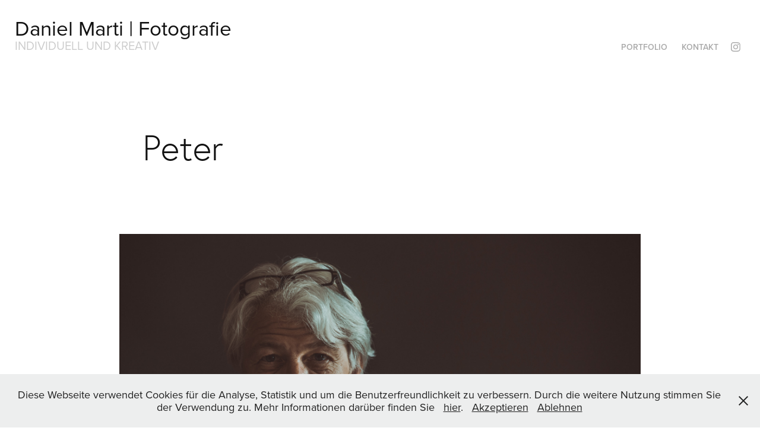

--- FILE ---
content_type: text/html; charset=utf-8
request_url: https://danielmarti.de/peter
body_size: 7929
content:
<!DOCTYPE HTML>
<html lang="en-US">
<head>
  <meta charset="UTF-8" />
  <meta name="viewport" content="width=device-width, initial-scale=1" />
      <meta name="keywords"  content="Freund,Portrait,Studio,Charakter,klassisch,Schwarz Weiß" />
      <meta name="description"  content="Portrait von Fotograf. Freundeshooting im Studio. Schwarzweißfotografie" />
      <meta name="twitter:card"  content="summary_large_image" />
      <meta name="twitter:site"  content="@AdobePortfolio" />
      <meta  property="og:title" content="Daniel Marti Fotografie - Peter" />
      <meta  property="og:description" content="Portrait von Fotograf. Freundeshooting im Studio. Schwarzweißfotografie" />
      <meta  property="og:image" content="https://cdn.myportfolio.com/475a520d-0582-4ce6-8fcd-a72df5e65cd9/3d291373-c4f3-4fd3-87a3-b02a8d7e04cd_rwc_0x0x1637x1280x1637.jpg?h=f4a6a8df1a80e0b0f700df3a602e61fe" />
      <meta name="description" content="Fotograf Karlsruhe">
      <meta name="author" content="Daniel Marti">
      <meta name="keywords" content="Fotografie, Fotograf, Karlsruhe, Rastatt, Durmersheim, Fotostudio">
      <meta name="keywords" content="Werbefotografie, Fotodesign, Portraitfotografie, Produktfotografie, Reisefotograf, Sportfotograf, Eventfotograf, Portraitfotograf">
      <meta name="description" content="Daniel Marti Fotografie">
      <meta name="keywords" content="Familienfotos, Kinder, Paare, Kinderfotografie, Peoplefotografie">
      <link rel="icon" href="[data-uri]"  />
      <link rel="stylesheet" href="/dist/css/main.css" type="text/css" />
      <link rel="stylesheet" href="https://cdn.myportfolio.com/475a520d-0582-4ce6-8fcd-a72df5e65cd9/491f92c8a1af32e80cfc223bce93e11d1737562224.css?h=92d5585e4839a0c593b1dbcaa25f1ebf" type="text/css" />
    <link rel="canonical" href="https://danielmarti.de/peter" />
      <title>Daniel Marti Fotografie - Peter</title>
    <script type="text/javascript" src="//use.typekit.net/ik/[base64].js?cb=35f77bfb8b50944859ea3d3804e7194e7a3173fb" async onload="
    try {
      window.Typekit.load();
    } catch (e) {
      console.warn('Typekit not loaded.');
    }
    "></script>
</head>
  <body class="transition-enabled">  <div class='page-background-video page-background-video-with-panel'>
  </div>
  <div class="js-responsive-nav">
    <div class="responsive-nav has-social">
      <div class="close-responsive-click-area js-close-responsive-nav">
        <div class="close-responsive-button"></div>
      </div>
          <div class="nav-container">
            <nav data-hover-hint="nav">
                <div class="gallery-title"><a href="/portfolio" >Portfolio</a></div>
      <div class="page-title">
        <a href="/contact" >Kontakt</a>
      </div>
                <div class="social pf-nav-social" data-hover-hint="navSocialIcons">
                  <ul>
                          <li>
                            <a href="http://www.instagram.com" target="_blank">
                              <svg version="1.1" id="Layer_1" xmlns="http://www.w3.org/2000/svg" xmlns:xlink="http://www.w3.org/1999/xlink" viewBox="0 0 30 24" style="enable-background:new 0 0 30 24;" xml:space="preserve" class="icon">
                              <g>
                                <path d="M15,5.4c2.1,0,2.4,0,3.2,0c0.8,0,1.2,0.2,1.5,0.3c0.4,0.1,0.6,0.3,0.9,0.6c0.3,0.3,0.5,0.5,0.6,0.9
                                  c0.1,0.3,0.2,0.7,0.3,1.5c0,0.8,0,1.1,0,3.2s0,2.4,0,3.2c0,0.8-0.2,1.2-0.3,1.5c-0.1,0.4-0.3,0.6-0.6,0.9c-0.3,0.3-0.5,0.5-0.9,0.6
                                  c-0.3,0.1-0.7,0.2-1.5,0.3c-0.8,0-1.1,0-3.2,0s-2.4,0-3.2,0c-0.8,0-1.2-0.2-1.5-0.3c-0.4-0.1-0.6-0.3-0.9-0.6
                                  c-0.3-0.3-0.5-0.5-0.6-0.9c-0.1-0.3-0.2-0.7-0.3-1.5c0-0.8,0-1.1,0-3.2s0-2.4,0-3.2c0-0.8,0.2-1.2,0.3-1.5c0.1-0.4,0.3-0.6,0.6-0.9
                                  c0.3-0.3,0.5-0.5,0.9-0.6c0.3-0.1,0.7-0.2,1.5-0.3C12.6,5.4,12.9,5.4,15,5.4 M15,4c-2.2,0-2.4,0-3.3,0c-0.9,0-1.4,0.2-1.9,0.4
                                  c-0.5,0.2-1,0.5-1.4,0.9C7.9,5.8,7.6,6.2,7.4,6.8C7.2,7.3,7.1,7.9,7,8.7C7,9.6,7,9.8,7,12s0,2.4,0,3.3c0,0.9,0.2,1.4,0.4,1.9
                                  c0.2,0.5,0.5,1,0.9,1.4c0.4,0.4,0.9,0.7,1.4,0.9c0.5,0.2,1.1,0.3,1.9,0.4c0.9,0,1.1,0,3.3,0s2.4,0,3.3,0c0.9,0,1.4-0.2,1.9-0.4
                                  c0.5-0.2,1-0.5,1.4-0.9c0.4-0.4,0.7-0.9,0.9-1.4c0.2-0.5,0.3-1.1,0.4-1.9c0-0.9,0-1.1,0-3.3s0-2.4,0-3.3c0-0.9-0.2-1.4-0.4-1.9
                                  c-0.2-0.5-0.5-1-0.9-1.4c-0.4-0.4-0.9-0.7-1.4-0.9c-0.5-0.2-1.1-0.3-1.9-0.4C17.4,4,17.2,4,15,4L15,4L15,4z"/>
                                <path d="M15,7.9c-2.3,0-4.1,1.8-4.1,4.1s1.8,4.1,4.1,4.1s4.1-1.8,4.1-4.1S17.3,7.9,15,7.9L15,7.9z M15,14.7c-1.5,0-2.7-1.2-2.7-2.7
                                  c0-1.5,1.2-2.7,2.7-2.7s2.7,1.2,2.7,2.7C17.7,13.5,16.5,14.7,15,14.7L15,14.7z"/>
                                <path d="M20.2,7.7c0,0.5-0.4,1-1,1s-1-0.4-1-1s0.4-1,1-1S20.2,7.2,20.2,7.7L20.2,7.7z"/>
                              </g>
                              </svg>
                            </a>
                          </li>
                  </ul>
                </div>
            </nav>
          </div>
    </div>
  </div>
  <div class="site-wrap cfix">
    <div class="site-container">
      <div class="site-content e2e-site-content">
        <header class="site-header">
          <div class="logo-container">
              <div class="logo-wrap" data-hover-hint="logo">
                    <div class="logo e2e-site-logo-text logo-text  ">
    <a href="/portfolio" class="preserve-whitespace">Daniel Marti | Fotografie</a>

</div>
<div class="logo-secondary logo-secondary-text ">
    <a href="/portfolio" class="preserve-whitespace">individuell und kreativ</a>

</div>

              </div>
  <div class="hamburger-click-area js-hamburger">
    <div class="hamburger">
      <i></i>
      <i></i>
      <i></i>
    </div>
  </div>
          </div>
              <div class="nav-container">
                <nav data-hover-hint="nav">
                <div class="gallery-title"><a href="/portfolio" >Portfolio</a></div>
      <div class="page-title">
        <a href="/contact" >Kontakt</a>
      </div>
                    <div class="social pf-nav-social" data-hover-hint="navSocialIcons">
                      <ul>
                              <li>
                                <a href="http://www.instagram.com" target="_blank">
                                  <svg version="1.1" id="Layer_1" xmlns="http://www.w3.org/2000/svg" xmlns:xlink="http://www.w3.org/1999/xlink" viewBox="0 0 30 24" style="enable-background:new 0 0 30 24;" xml:space="preserve" class="icon">
                                  <g>
                                    <path d="M15,5.4c2.1,0,2.4,0,3.2,0c0.8,0,1.2,0.2,1.5,0.3c0.4,0.1,0.6,0.3,0.9,0.6c0.3,0.3,0.5,0.5,0.6,0.9
                                      c0.1,0.3,0.2,0.7,0.3,1.5c0,0.8,0,1.1,0,3.2s0,2.4,0,3.2c0,0.8-0.2,1.2-0.3,1.5c-0.1,0.4-0.3,0.6-0.6,0.9c-0.3,0.3-0.5,0.5-0.9,0.6
                                      c-0.3,0.1-0.7,0.2-1.5,0.3c-0.8,0-1.1,0-3.2,0s-2.4,0-3.2,0c-0.8,0-1.2-0.2-1.5-0.3c-0.4-0.1-0.6-0.3-0.9-0.6
                                      c-0.3-0.3-0.5-0.5-0.6-0.9c-0.1-0.3-0.2-0.7-0.3-1.5c0-0.8,0-1.1,0-3.2s0-2.4,0-3.2c0-0.8,0.2-1.2,0.3-1.5c0.1-0.4,0.3-0.6,0.6-0.9
                                      c0.3-0.3,0.5-0.5,0.9-0.6c0.3-0.1,0.7-0.2,1.5-0.3C12.6,5.4,12.9,5.4,15,5.4 M15,4c-2.2,0-2.4,0-3.3,0c-0.9,0-1.4,0.2-1.9,0.4
                                      c-0.5,0.2-1,0.5-1.4,0.9C7.9,5.8,7.6,6.2,7.4,6.8C7.2,7.3,7.1,7.9,7,8.7C7,9.6,7,9.8,7,12s0,2.4,0,3.3c0,0.9,0.2,1.4,0.4,1.9
                                      c0.2,0.5,0.5,1,0.9,1.4c0.4,0.4,0.9,0.7,1.4,0.9c0.5,0.2,1.1,0.3,1.9,0.4c0.9,0,1.1,0,3.3,0s2.4,0,3.3,0c0.9,0,1.4-0.2,1.9-0.4
                                      c0.5-0.2,1-0.5,1.4-0.9c0.4-0.4,0.7-0.9,0.9-1.4c0.2-0.5,0.3-1.1,0.4-1.9c0-0.9,0-1.1,0-3.3s0-2.4,0-3.3c0-0.9-0.2-1.4-0.4-1.9
                                      c-0.2-0.5-0.5-1-0.9-1.4c-0.4-0.4-0.9-0.7-1.4-0.9c-0.5-0.2-1.1-0.3-1.9-0.4C17.4,4,17.2,4,15,4L15,4L15,4z"/>
                                    <path d="M15,7.9c-2.3,0-4.1,1.8-4.1,4.1s1.8,4.1,4.1,4.1s4.1-1.8,4.1-4.1S17.3,7.9,15,7.9L15,7.9z M15,14.7c-1.5,0-2.7-1.2-2.7-2.7
                                      c0-1.5,1.2-2.7,2.7-2.7s2.7,1.2,2.7,2.7C17.7,13.5,16.5,14.7,15,14.7L15,14.7z"/>
                                    <path d="M20.2,7.7c0,0.5-0.4,1-1,1s-1-0.4-1-1s0.4-1,1-1S20.2,7.2,20.2,7.7L20.2,7.7z"/>
                                  </g>
                                  </svg>
                                </a>
                              </li>
                      </ul>
                    </div>
                </nav>
              </div>
        </header>
        <main>
  <div class="page-container js-site-wrap" data-context="page.page.container" data-hover-hint="pageContainer">
    <section class="page standard-modules">
        <header class="page-header content" data-context="pages" data-identity="id:p5f32681851b6db344a004ec1b4f87743e049f9eebfa8a3bc167f0" data-hover-hint="pageHeader" data-hover-hint-id="p5f32681851b6db344a004ec1b4f87743e049f9eebfa8a3bc167f0">
            <h1 class="title preserve-whitespace e2e-site-logo-text">Peter</h1>
        </header>
      <div class="page-content js-page-content" data-context="pages" data-identity="id:p5f32681851b6db344a004ec1b4f87743e049f9eebfa8a3bc167f0">
        <div id="project-canvas" class="js-project-modules modules content">
          <div id="project-modules">
              
              <div class="project-module module image project-module-image js-js-project-module"  style="padding-top: 30px;
padding-bottom: 30px;
  width: 70%;
  float: center;
  clear: both;
">

  

  
     <div class="js-lightbox" data-src="https://cdn.myportfolio.com/475a520d-0582-4ce6-8fcd-a72df5e65cd9/f8aa7b92-126b-41a9-9597-ecefe2dc6e31.jpg?h=712969f0c91889aa8fcd5fecdbdd1227">
           <img
             class="js-lazy e2e-site-project-module-image"
             src="[data-uri]"
             data-src="https://cdn.myportfolio.com/475a520d-0582-4ce6-8fcd-a72df5e65cd9/f8aa7b92-126b-41a9-9597-ecefe2dc6e31_rw_1920.jpg?h=23ab2f064c856ece8fb7d0fc803ce030"
             data-srcset="https://cdn.myportfolio.com/475a520d-0582-4ce6-8fcd-a72df5e65cd9/f8aa7b92-126b-41a9-9597-ecefe2dc6e31_rw_600.jpg?h=2021532f62756c5f2c1e6764b28f97ce 600w,https://cdn.myportfolio.com/475a520d-0582-4ce6-8fcd-a72df5e65cd9/f8aa7b92-126b-41a9-9597-ecefe2dc6e31_rw_1200.jpg?h=e992a088783417ccfb8e244efb099650 1200w,https://cdn.myportfolio.com/475a520d-0582-4ce6-8fcd-a72df5e65cd9/f8aa7b92-126b-41a9-9597-ecefe2dc6e31_rw_1920.jpg?h=23ab2f064c856ece8fb7d0fc803ce030 1920w,"
             data-sizes="(max-width: 1920px) 100vw, 1920px"
             width="1920"
             height="0"
             style="padding-bottom: 66.5%; background: rgba(0, 0, 0, 0.03)"
             
           >
     </div>
  

</div>

              
              
              
              
              
              
              
              
              
              <div class="project-module module image project-module-image js-js-project-module"  style="padding-top: 30px;
padding-bottom: 30px;
  width: 70%;
  float: center;
  clear: both;
">

  

  
     <div class="js-lightbox" data-src="https://cdn.myportfolio.com/475a520d-0582-4ce6-8fcd-a72df5e65cd9/e83953e8-91bb-4f90-9ea0-f5c7bc9a0719.jpg?h=f308accbdc54bc349f35eef4f88e36b3">
           <img
             class="js-lazy e2e-site-project-module-image"
             src="[data-uri]"
             data-src="https://cdn.myportfolio.com/475a520d-0582-4ce6-8fcd-a72df5e65cd9/e83953e8-91bb-4f90-9ea0-f5c7bc9a0719_rw_1920.jpg?h=3e7dd123657f30e6de1a63457fab5595"
             data-srcset="https://cdn.myportfolio.com/475a520d-0582-4ce6-8fcd-a72df5e65cd9/e83953e8-91bb-4f90-9ea0-f5c7bc9a0719_rw_600.jpg?h=9046dcc7dca13bc2cbe62f2608b9c806 600w,https://cdn.myportfolio.com/475a520d-0582-4ce6-8fcd-a72df5e65cd9/e83953e8-91bb-4f90-9ea0-f5c7bc9a0719_rw_1200.jpg?h=4e6adc27bb4ae09c159e5bb8514d743d 1200w,https://cdn.myportfolio.com/475a520d-0582-4ce6-8fcd-a72df5e65cd9/e83953e8-91bb-4f90-9ea0-f5c7bc9a0719_rw_1920.jpg?h=3e7dd123657f30e6de1a63457fab5595 1920w,"
             data-sizes="(max-width: 1920px) 100vw, 1920px"
             width="1920"
             height="0"
             style="padding-bottom: 150%; background: rgba(0, 0, 0, 0.03)"
             
           >
     </div>
  

</div>

              
              
              
              
              
              
              
              
          </div>
        </div>
      </div>
    </section>
          <section class="other-projects" data-context="page.page.other_pages" data-hover-hint="otherPages">
            <div class="title-wrapper">
              <div class="title-container">
                  <h3 class="other-projects-title preserve-whitespace">Das könnte dir auch gefallen</h3>
              </div>
            </div>
            <div class="project-covers">
                  <a class="project-cover js-project-cover-touch hold-space" href="/thorsten" data-context="pages" data-identity="id:p5f326277bb1670fc000fec918b73494b09459c578ae14d0628df3">
                    <div class="cover-content-container">
                      <div class="cover-image-wrap">
                        <div class="cover-image">
                            <div class="cover cover-normal">

            <img
              class="cover__img js-lazy"
              src="https://cdn.myportfolio.com/475a520d-0582-4ce6-8fcd-a72df5e65cd9/4c5285d7-5686-4137-9515-86af9238734c_rwc_329x0x4825x3773x32.jpg?h=bc8d98e40001c1e1352f0f10fc801308"
              data-src="https://cdn.myportfolio.com/475a520d-0582-4ce6-8fcd-a72df5e65cd9/4c5285d7-5686-4137-9515-86af9238734c_rwc_329x0x4825x3773x4825.jpg?h=9b234467938dedff8dc5fbf0865320bf"
              data-srcset="https://cdn.myportfolio.com/475a520d-0582-4ce6-8fcd-a72df5e65cd9/4c5285d7-5686-4137-9515-86af9238734c_rwc_329x0x4825x3773x640.jpg?h=7c1ea4da8417899a75b4a0154c382ddb 640w, https://cdn.myportfolio.com/475a520d-0582-4ce6-8fcd-a72df5e65cd9/4c5285d7-5686-4137-9515-86af9238734c_rwc_329x0x4825x3773x1280.jpg?h=a047a7614a6b807a218598de640c2f05 1280w, https://cdn.myportfolio.com/475a520d-0582-4ce6-8fcd-a72df5e65cd9/4c5285d7-5686-4137-9515-86af9238734c_rwc_329x0x4825x3773x1366.jpg?h=c0331eb71accae5e2f75322596c45896 1366w, https://cdn.myportfolio.com/475a520d-0582-4ce6-8fcd-a72df5e65cd9/4c5285d7-5686-4137-9515-86af9238734c_rwc_329x0x4825x3773x1920.jpg?h=90bbb94a296d266598fa505ee87d9e56 1920w, https://cdn.myportfolio.com/475a520d-0582-4ce6-8fcd-a72df5e65cd9/4c5285d7-5686-4137-9515-86af9238734c_rwc_329x0x4825x3773x2560.jpg?h=6018a2a71a64d8c8090e4c07e8151f24 2560w, https://cdn.myportfolio.com/475a520d-0582-4ce6-8fcd-a72df5e65cd9/4c5285d7-5686-4137-9515-86af9238734c_rwc_329x0x4825x3773x5120.jpg?h=69bcd77f26d38ee54c02f665bf46a996 5120w"
              data-sizes="(max-width: 540px) 100vw, (max-width: 768px) 50vw, calc(1600px / 4)"
            >
                                      </div>
                        </div>
                      </div>
                      <div class="details-wrap">
                        <div class="details">
                          <div class="details-inner">
                              <div class="title preserve-whitespace">Thorsten</div>
                          </div>
                        </div>
                      </div>
                    </div>
                  </a>
                  <a class="project-cover js-project-cover-touch hold-space" href="/felix" data-context="pages" data-identity="id:p5f32860ac40695719f37fe6b486b56672191bcfce495601787978">
                    <div class="cover-content-container">
                      <div class="cover-image-wrap">
                        <div class="cover-image">
                            <div class="cover cover-normal">

            <img
              class="cover__img js-lazy"
              src="https://cdn.myportfolio.com/475a520d-0582-4ce6-8fcd-a72df5e65cd9/9de665d0-074d-4c46-a6fc-87ca37785848_rwc_0x610x1920x1501x32.jpg?h=9bdc13cf1f0060978fd4fabba4f1479b"
              data-src="https://cdn.myportfolio.com/475a520d-0582-4ce6-8fcd-a72df5e65cd9/9de665d0-074d-4c46-a6fc-87ca37785848_rwc_0x610x1920x1501x1920.jpg?h=52e05c6b408a9095f67a0041c4a6aa54"
              data-srcset="https://cdn.myportfolio.com/475a520d-0582-4ce6-8fcd-a72df5e65cd9/9de665d0-074d-4c46-a6fc-87ca37785848_rwc_0x610x1920x1501x640.jpg?h=4fc4fdf92b95a9d00cdf8ed7f3bf70e1 640w, https://cdn.myportfolio.com/475a520d-0582-4ce6-8fcd-a72df5e65cd9/9de665d0-074d-4c46-a6fc-87ca37785848_rwc_0x610x1920x1501x1280.jpg?h=602f5a55121384e8fb3e0f68da233f98 1280w, https://cdn.myportfolio.com/475a520d-0582-4ce6-8fcd-a72df5e65cd9/9de665d0-074d-4c46-a6fc-87ca37785848_rwc_0x610x1920x1501x1366.jpg?h=43d4e2e5c2f4fa2f0430d64b0f35bba8 1366w, https://cdn.myportfolio.com/475a520d-0582-4ce6-8fcd-a72df5e65cd9/9de665d0-074d-4c46-a6fc-87ca37785848_rwc_0x610x1920x1501x1920.jpg?h=52e05c6b408a9095f67a0041c4a6aa54 1920w, https://cdn.myportfolio.com/475a520d-0582-4ce6-8fcd-a72df5e65cd9/9de665d0-074d-4c46-a6fc-87ca37785848_rwc_0x610x1920x1501x1920.jpg?h=52e05c6b408a9095f67a0041c4a6aa54 2560w, https://cdn.myportfolio.com/475a520d-0582-4ce6-8fcd-a72df5e65cd9/9de665d0-074d-4c46-a6fc-87ca37785848_rwc_0x610x1920x1501x1920.jpg?h=52e05c6b408a9095f67a0041c4a6aa54 5120w"
              data-sizes="(max-width: 540px) 100vw, (max-width: 768px) 50vw, calc(1600px / 4)"
            >
                                      </div>
                        </div>
                      </div>
                      <div class="details-wrap">
                        <div class="details">
                          <div class="details-inner">
                              <div class="title preserve-whitespace">Felix</div>
                          </div>
                        </div>
                      </div>
                    </div>
                  </a>
                  <a class="project-cover js-project-cover-touch hold-space" href="/la-habana" data-context="pages" data-identity="id:p60b894382d023406c202a3b9d3bef18f66669afbbdf01d870e44e">
                    <div class="cover-content-container">
                      <div class="cover-image-wrap">
                        <div class="cover-image">
                            <div class="cover cover-normal">

            <img
              class="cover__img js-lazy"
              src="https://cdn.myportfolio.com/475a520d-0582-4ce6-8fcd-a72df5e65cd9/fa0f0c63-5635-4f75-ac51-249e506f2ac4_rwc_119x0x1638x1281x32.jpg?h=23567d95cb3c8c7976ec4414ed6a4d19"
              data-src="https://cdn.myportfolio.com/475a520d-0582-4ce6-8fcd-a72df5e65cd9/fa0f0c63-5635-4f75-ac51-249e506f2ac4_rwc_119x0x1638x1281x1638.jpg?h=de37276e62de7d9dc4ab9a2cf989fdb4"
              data-srcset="https://cdn.myportfolio.com/475a520d-0582-4ce6-8fcd-a72df5e65cd9/fa0f0c63-5635-4f75-ac51-249e506f2ac4_rwc_119x0x1638x1281x640.jpg?h=32f2af1e680b9dd39c9128816897acf9 640w, https://cdn.myportfolio.com/475a520d-0582-4ce6-8fcd-a72df5e65cd9/fa0f0c63-5635-4f75-ac51-249e506f2ac4_rwc_119x0x1638x1281x1280.jpg?h=d76e52de3aa89b90c2a7d84a17845eef 1280w, https://cdn.myportfolio.com/475a520d-0582-4ce6-8fcd-a72df5e65cd9/fa0f0c63-5635-4f75-ac51-249e506f2ac4_rwc_119x0x1638x1281x1366.jpg?h=e75627bbc4397fda4737f7c8f55b1978 1366w, https://cdn.myportfolio.com/475a520d-0582-4ce6-8fcd-a72df5e65cd9/fa0f0c63-5635-4f75-ac51-249e506f2ac4_rwc_119x0x1638x1281x1920.jpg?h=cf83b9e9e16ca70611e5dd0c5151f295 1920w, https://cdn.myportfolio.com/475a520d-0582-4ce6-8fcd-a72df5e65cd9/fa0f0c63-5635-4f75-ac51-249e506f2ac4_rwc_119x0x1638x1281x1638.jpg?h=de37276e62de7d9dc4ab9a2cf989fdb4 2560w, https://cdn.myportfolio.com/475a520d-0582-4ce6-8fcd-a72df5e65cd9/fa0f0c63-5635-4f75-ac51-249e506f2ac4_rwc_119x0x1638x1281x1638.jpg?h=de37276e62de7d9dc4ab9a2cf989fdb4 5120w"
              data-sizes="(max-width: 540px) 100vw, (max-width: 768px) 50vw, calc(1600px / 4)"
            >
                                      </div>
                        </div>
                      </div>
                      <div class="details-wrap">
                        <div class="details">
                          <div class="details-inner">
                              <div class="title preserve-whitespace">La Habana</div>
                          </div>
                        </div>
                      </div>
                    </div>
                  </a>
                  <a class="project-cover js-project-cover-touch hold-space" href="/lea" data-context="pages" data-identity="id:p60b650bb2b55e29ec48f14856f04cfb2f14ecfd66e1bc4d193dcc">
                    <div class="cover-content-container">
                      <div class="cover-image-wrap">
                        <div class="cover-image">
                            <div class="cover cover-normal">

            <img
              class="cover__img js-lazy"
              src="https://cdn.myportfolio.com/475a520d-0582-4ce6-8fcd-a72df5e65cd9/d370c221-658c-4211-98bf-b0c800ba8ff2_rwc_0x226x1920x1501x32.jpg?h=73cfce5d3740803c24fe9e213ab2be11"
              data-src="https://cdn.myportfolio.com/475a520d-0582-4ce6-8fcd-a72df5e65cd9/d370c221-658c-4211-98bf-b0c800ba8ff2_rwc_0x226x1920x1501x1920.jpg?h=67433a530138d44e0307600a428ea229"
              data-srcset="https://cdn.myportfolio.com/475a520d-0582-4ce6-8fcd-a72df5e65cd9/d370c221-658c-4211-98bf-b0c800ba8ff2_rwc_0x226x1920x1501x640.jpg?h=b057da5a96f6882b7d1103898d6ad6a7 640w, https://cdn.myportfolio.com/475a520d-0582-4ce6-8fcd-a72df5e65cd9/d370c221-658c-4211-98bf-b0c800ba8ff2_rwc_0x226x1920x1501x1280.jpg?h=94e482120764c03aafa83a0b5188c812 1280w, https://cdn.myportfolio.com/475a520d-0582-4ce6-8fcd-a72df5e65cd9/d370c221-658c-4211-98bf-b0c800ba8ff2_rwc_0x226x1920x1501x1366.jpg?h=a2be4defa0238371d73acc112bcf5c90 1366w, https://cdn.myportfolio.com/475a520d-0582-4ce6-8fcd-a72df5e65cd9/d370c221-658c-4211-98bf-b0c800ba8ff2_rwc_0x226x1920x1501x1920.jpg?h=67433a530138d44e0307600a428ea229 1920w, https://cdn.myportfolio.com/475a520d-0582-4ce6-8fcd-a72df5e65cd9/d370c221-658c-4211-98bf-b0c800ba8ff2_rwc_0x226x1920x1501x1920.jpg?h=67433a530138d44e0307600a428ea229 2560w, https://cdn.myportfolio.com/475a520d-0582-4ce6-8fcd-a72df5e65cd9/d370c221-658c-4211-98bf-b0c800ba8ff2_rwc_0x226x1920x1501x1920.jpg?h=67433a530138d44e0307600a428ea229 5120w"
              data-sizes="(max-width: 540px) 100vw, (max-width: 768px) 50vw, calc(1600px / 4)"
            >
                                      </div>
                        </div>
                      </div>
                      <div class="details-wrap">
                        <div class="details">
                          <div class="details-inner">
                              <div class="title preserve-whitespace">Lea</div>
                          </div>
                        </div>
                      </div>
                    </div>
                  </a>
                  <a class="project-cover js-project-cover-touch hold-space" href="/the-cat-barber" data-context="pages" data-identity="id:p60e48c4b2c07073860ae8048dcf93a13c1bb428c967ebf3ecd86f">
                    <div class="cover-content-container">
                      <div class="cover-image-wrap">
                        <div class="cover-image">
                            <div class="cover cover-normal">

            <img
              class="cover__img js-lazy"
              src="https://cdn.myportfolio.com/475a520d-0582-4ce6-8fcd-a72df5e65cd9/e88d5cdf-64a8-4cef-b31b-567ab242d35e_rwc_0x183x1920x1501x32.jpg?h=3d913039f149740eab8dcf0554d9027c"
              data-src="https://cdn.myportfolio.com/475a520d-0582-4ce6-8fcd-a72df5e65cd9/e88d5cdf-64a8-4cef-b31b-567ab242d35e_rwc_0x183x1920x1501x1920.jpg?h=423e4fe6dbf96da691b914c28169d1e7"
              data-srcset="https://cdn.myportfolio.com/475a520d-0582-4ce6-8fcd-a72df5e65cd9/e88d5cdf-64a8-4cef-b31b-567ab242d35e_rwc_0x183x1920x1501x640.jpg?h=bcec18d285afa935932176dd2eb4db11 640w, https://cdn.myportfolio.com/475a520d-0582-4ce6-8fcd-a72df5e65cd9/e88d5cdf-64a8-4cef-b31b-567ab242d35e_rwc_0x183x1920x1501x1280.jpg?h=f192030bf12a6a6950c379a75455d24f 1280w, https://cdn.myportfolio.com/475a520d-0582-4ce6-8fcd-a72df5e65cd9/e88d5cdf-64a8-4cef-b31b-567ab242d35e_rwc_0x183x1920x1501x1366.jpg?h=eaed2941503e315c1a2c3fbacb1c8107 1366w, https://cdn.myportfolio.com/475a520d-0582-4ce6-8fcd-a72df5e65cd9/e88d5cdf-64a8-4cef-b31b-567ab242d35e_rwc_0x183x1920x1501x1920.jpg?h=423e4fe6dbf96da691b914c28169d1e7 1920w, https://cdn.myportfolio.com/475a520d-0582-4ce6-8fcd-a72df5e65cd9/e88d5cdf-64a8-4cef-b31b-567ab242d35e_rwc_0x183x1920x1501x1920.jpg?h=423e4fe6dbf96da691b914c28169d1e7 2560w, https://cdn.myportfolio.com/475a520d-0582-4ce6-8fcd-a72df5e65cd9/e88d5cdf-64a8-4cef-b31b-567ab242d35e_rwc_0x183x1920x1501x1920.jpg?h=423e4fe6dbf96da691b914c28169d1e7 5120w"
              data-sizes="(max-width: 540px) 100vw, (max-width: 768px) 50vw, calc(1600px / 4)"
            >
                                      </div>
                        </div>
                      </div>
                      <div class="details-wrap">
                        <div class="details">
                          <div class="details-inner">
                              <div class="title preserve-whitespace">the Cat Barbershop</div>
                          </div>
                        </div>
                      </div>
                    </div>
                  </a>
                  <a class="project-cover js-project-cover-touch hold-space" href="/kommerziell" data-context="pages" data-identity="id:p60b90965e24b75fe6767d80dc8b4b790104ecfb46b6dcd59a0630">
                    <div class="cover-content-container">
                      <div class="cover-image-wrap">
                        <div class="cover-image">
                            <div class="cover cover-normal">

            <img
              class="cover__img js-lazy"
              src="https://cdn.myportfolio.com/475a520d-0582-4ce6-8fcd-a72df5e65cd9/9e0d552b-5927-4ddf-89a0-2038d240b87a_carw_202x158x32.jpg?h=2c0735f73bd07af59d3ddea812c19546"
              data-src="https://cdn.myportfolio.com/475a520d-0582-4ce6-8fcd-a72df5e65cd9/9e0d552b-5927-4ddf-89a0-2038d240b87a_car_202x158.jpg?h=128e335490aecfaf1da14966f7540459"
              data-srcset="https://cdn.myportfolio.com/475a520d-0582-4ce6-8fcd-a72df5e65cd9/9e0d552b-5927-4ddf-89a0-2038d240b87a_carw_202x158x640.jpg?h=fd995b75b8fa5819b96f82d4878a8906 640w, https://cdn.myportfolio.com/475a520d-0582-4ce6-8fcd-a72df5e65cd9/9e0d552b-5927-4ddf-89a0-2038d240b87a_carw_202x158x1280.jpg?h=ffc7750b57d31fc6bcc723882eee276a 1280w, https://cdn.myportfolio.com/475a520d-0582-4ce6-8fcd-a72df5e65cd9/9e0d552b-5927-4ddf-89a0-2038d240b87a_carw_202x158x1366.jpg?h=71f2203bfeee4187f873382257e99b2a 1366w, https://cdn.myportfolio.com/475a520d-0582-4ce6-8fcd-a72df5e65cd9/9e0d552b-5927-4ddf-89a0-2038d240b87a_carw_202x158x1920.jpg?h=bf6882aa258b8880cfa775e24eb4343c 1920w, https://cdn.myportfolio.com/475a520d-0582-4ce6-8fcd-a72df5e65cd9/9e0d552b-5927-4ddf-89a0-2038d240b87a_carw_202x158x2560.jpg?h=38a377f4a2e435ebc3cf5d838e79a29c 2560w, https://cdn.myportfolio.com/475a520d-0582-4ce6-8fcd-a72df5e65cd9/9e0d552b-5927-4ddf-89a0-2038d240b87a_carw_202x158x5120.jpg?h=9698f75e37d87c7912191051a6bfdb10 5120w"
              data-sizes="(max-width: 540px) 100vw, (max-width: 768px) 50vw, calc(1600px / 4)"
            >
                                      </div>
                        </div>
                      </div>
                      <div class="details-wrap">
                        <div class="details">
                          <div class="details-inner">
                              <div class="title preserve-whitespace">Business</div>
                          </div>
                        </div>
                      </div>
                    </div>
                  </a>
                  <a class="project-cover js-project-cover-touch hold-space" href="/very-british" data-context="pages" data-identity="id:p5f3265873c3cf734ec52bb664abf771c5fb5f5bd5f250b7611695">
                    <div class="cover-content-container">
                      <div class="cover-image-wrap">
                        <div class="cover-image">
                            <div class="cover cover-normal">

            <img
              class="cover__img js-lazy"
              src="https://cdn.myportfolio.com/475a520d-0582-4ce6-8fcd-a72df5e65cd9/8d293031-a31d-45f9-9d7f-7227eedd077d_rwc_133x0x3274x2560x32.jpg?h=b465ce1d5ea2785d727f0e7e8037cecb"
              data-src="https://cdn.myportfolio.com/475a520d-0582-4ce6-8fcd-a72df5e65cd9/8d293031-a31d-45f9-9d7f-7227eedd077d_rwc_133x0x3274x2560x3274.jpg?h=d5a291a36aa19c839e85282e4b0c540a"
              data-srcset="https://cdn.myportfolio.com/475a520d-0582-4ce6-8fcd-a72df5e65cd9/8d293031-a31d-45f9-9d7f-7227eedd077d_rwc_133x0x3274x2560x640.jpg?h=d97c92e12a92e9e5e08af02537f081de 640w, https://cdn.myportfolio.com/475a520d-0582-4ce6-8fcd-a72df5e65cd9/8d293031-a31d-45f9-9d7f-7227eedd077d_rwc_133x0x3274x2560x1280.jpg?h=9d30b659feae5ab8fbaffec0e9fb95e7 1280w, https://cdn.myportfolio.com/475a520d-0582-4ce6-8fcd-a72df5e65cd9/8d293031-a31d-45f9-9d7f-7227eedd077d_rwc_133x0x3274x2560x1366.jpg?h=e787b0cf3ff6a7890420c99d2b500c9c 1366w, https://cdn.myportfolio.com/475a520d-0582-4ce6-8fcd-a72df5e65cd9/8d293031-a31d-45f9-9d7f-7227eedd077d_rwc_133x0x3274x2560x1920.jpg?h=318d1db809995cef2ca8c53794ea51fa 1920w, https://cdn.myportfolio.com/475a520d-0582-4ce6-8fcd-a72df5e65cd9/8d293031-a31d-45f9-9d7f-7227eedd077d_rwc_133x0x3274x2560x2560.jpg?h=d08bcdc12cc03c3baa1d8a79eb445102 2560w, https://cdn.myportfolio.com/475a520d-0582-4ce6-8fcd-a72df5e65cd9/8d293031-a31d-45f9-9d7f-7227eedd077d_rwc_133x0x3274x2560x3274.jpg?h=d5a291a36aa19c839e85282e4b0c540a 5120w"
              data-sizes="(max-width: 540px) 100vw, (max-width: 768px) 50vw, calc(1600px / 4)"
            >
                                      </div>
                        </div>
                      </div>
                      <div class="details-wrap">
                        <div class="details">
                          <div class="details-inner">
                              <div class="title preserve-whitespace">whiskey &amp; cigar</div>
                          </div>
                        </div>
                      </div>
                    </div>
                  </a>
                  <a class="project-cover js-project-cover-touch hold-space" href="/defender" data-context="pages" data-identity="id:p5f326e147639d63e97fc12f47ff1699a1d591d76245378640921f">
                    <div class="cover-content-container">
                      <div class="cover-image-wrap">
                        <div class="cover-image">
                            <div class="cover cover-normal">

            <img
              class="cover__img js-lazy"
              src="https://cdn.myportfolio.com/475a520d-0582-4ce6-8fcd-a72df5e65cd9/b5be78fd-789a-421f-bc06-d67fa8aa7644_rwc_0x0x1637x1280x32.jpg?h=0937c565f44d4182f1690e44aae8a004"
              data-src="https://cdn.myportfolio.com/475a520d-0582-4ce6-8fcd-a72df5e65cd9/b5be78fd-789a-421f-bc06-d67fa8aa7644_rwc_0x0x1637x1280x1637.jpg?h=01e5698708bf47baa922224fc49cef6d"
              data-srcset="https://cdn.myportfolio.com/475a520d-0582-4ce6-8fcd-a72df5e65cd9/b5be78fd-789a-421f-bc06-d67fa8aa7644_rwc_0x0x1637x1280x640.jpg?h=88b7d9ec6b0024ba52b67af989786670 640w, https://cdn.myportfolio.com/475a520d-0582-4ce6-8fcd-a72df5e65cd9/b5be78fd-789a-421f-bc06-d67fa8aa7644_rwc_0x0x1637x1280x1280.jpg?h=2146ba217455aaff9721479354c28b3e 1280w, https://cdn.myportfolio.com/475a520d-0582-4ce6-8fcd-a72df5e65cd9/b5be78fd-789a-421f-bc06-d67fa8aa7644_rwc_0x0x1637x1280x1366.jpg?h=7dfc24c30be6e95fb114ad60cb1c4809 1366w, https://cdn.myportfolio.com/475a520d-0582-4ce6-8fcd-a72df5e65cd9/b5be78fd-789a-421f-bc06-d67fa8aa7644_rwc_0x0x1637x1280x1920.jpg?h=358538cc95f8b29a3f72082ac8f64d20 1920w, https://cdn.myportfolio.com/475a520d-0582-4ce6-8fcd-a72df5e65cd9/b5be78fd-789a-421f-bc06-d67fa8aa7644_rwc_0x0x1637x1280x1637.jpg?h=01e5698708bf47baa922224fc49cef6d 2560w, https://cdn.myportfolio.com/475a520d-0582-4ce6-8fcd-a72df5e65cd9/b5be78fd-789a-421f-bc06-d67fa8aa7644_rwc_0x0x1637x1280x1637.jpg?h=01e5698708bf47baa922224fc49cef6d 5120w"
              data-sizes="(max-width: 540px) 100vw, (max-width: 768px) 50vw, calc(1600px / 4)"
            >
                                      </div>
                        </div>
                      </div>
                      <div class="details-wrap">
                        <div class="details">
                          <div class="details-inner">
                              <div class="title preserve-whitespace">Defender</div>
                          </div>
                        </div>
                      </div>
                    </div>
                  </a>
                  <a class="project-cover js-project-cover-touch hold-space" href="/gym" data-context="pages" data-identity="id:p5f3272aeb6e484dfbd37846dbbe9587774722c6538447d74a4c79">
                    <div class="cover-content-container">
                      <div class="cover-image-wrap">
                        <div class="cover-image">
                            <div class="cover cover-normal">

            <img
              class="cover__img js-lazy"
              src="https://cdn.myportfolio.com/475a520d-0582-4ce6-8fcd-a72df5e65cd9/384104a1-6ad0-4c22-9efc-b2b2af58fc28_rwc_0x340x1920x1501x32.jpg?h=a556673ed56717f5c7bf8a4f4ebb4155"
              data-src="https://cdn.myportfolio.com/475a520d-0582-4ce6-8fcd-a72df5e65cd9/384104a1-6ad0-4c22-9efc-b2b2af58fc28_rwc_0x340x1920x1501x1920.jpg?h=e4a122da003c9912c86d3175b98c5f6a"
              data-srcset="https://cdn.myportfolio.com/475a520d-0582-4ce6-8fcd-a72df5e65cd9/384104a1-6ad0-4c22-9efc-b2b2af58fc28_rwc_0x340x1920x1501x640.jpg?h=7fb5b9ad23596ea473515ff139ceda47 640w, https://cdn.myportfolio.com/475a520d-0582-4ce6-8fcd-a72df5e65cd9/384104a1-6ad0-4c22-9efc-b2b2af58fc28_rwc_0x340x1920x1501x1280.jpg?h=98a1320db0cf812ab0c2c2757d61c418 1280w, https://cdn.myportfolio.com/475a520d-0582-4ce6-8fcd-a72df5e65cd9/384104a1-6ad0-4c22-9efc-b2b2af58fc28_rwc_0x340x1920x1501x1366.jpg?h=4d8731cf0a7c6e0145946578da672f6a 1366w, https://cdn.myportfolio.com/475a520d-0582-4ce6-8fcd-a72df5e65cd9/384104a1-6ad0-4c22-9efc-b2b2af58fc28_rwc_0x340x1920x1501x1920.jpg?h=e4a122da003c9912c86d3175b98c5f6a 1920w, https://cdn.myportfolio.com/475a520d-0582-4ce6-8fcd-a72df5e65cd9/384104a1-6ad0-4c22-9efc-b2b2af58fc28_rwc_0x340x1920x1501x1920.jpg?h=e4a122da003c9912c86d3175b98c5f6a 2560w, https://cdn.myportfolio.com/475a520d-0582-4ce6-8fcd-a72df5e65cd9/384104a1-6ad0-4c22-9efc-b2b2af58fc28_rwc_0x340x1920x1501x1920.jpg?h=e4a122da003c9912c86d3175b98c5f6a 5120w"
              data-sizes="(max-width: 540px) 100vw, (max-width: 768px) 50vw, calc(1600px / 4)"
            >
                                      </div>
                        </div>
                      </div>
                      <div class="details-wrap">
                        <div class="details">
                          <div class="details-inner">
                              <div class="title preserve-whitespace">Gym</div>
                          </div>
                        </div>
                      </div>
                    </div>
                  </a>
                  <a class="project-cover js-project-cover-touch hold-space" href="/vuk" data-context="pages" data-identity="id:p5f3165fa20269cd158ccf977aa8473221cadd513ca6554d70ee2f">
                    <div class="cover-content-container">
                      <div class="cover-image-wrap">
                        <div class="cover-image">
                            <div class="cover cover-normal">

            <img
              class="cover__img js-lazy"
              src="https://cdn.myportfolio.com/475a520d-0582-4ce6-8fcd-a72df5e65cd9/fc231d5f-f21c-4dcc-80d3-6379756ea061_rwc_0x898x1920x1501x32.jpg?h=832c862429202498a229817ece5426b1"
              data-src="https://cdn.myportfolio.com/475a520d-0582-4ce6-8fcd-a72df5e65cd9/fc231d5f-f21c-4dcc-80d3-6379756ea061_rwc_0x898x1920x1501x1920.jpg?h=b34bfa53c3069e75d949cdf3e0d450e3"
              data-srcset="https://cdn.myportfolio.com/475a520d-0582-4ce6-8fcd-a72df5e65cd9/fc231d5f-f21c-4dcc-80d3-6379756ea061_rwc_0x898x1920x1501x640.jpg?h=9ec95ae53cd5e73918a95c0667b55652 640w, https://cdn.myportfolio.com/475a520d-0582-4ce6-8fcd-a72df5e65cd9/fc231d5f-f21c-4dcc-80d3-6379756ea061_rwc_0x898x1920x1501x1280.jpg?h=23f2db78da860be850634219ee4cefdc 1280w, https://cdn.myportfolio.com/475a520d-0582-4ce6-8fcd-a72df5e65cd9/fc231d5f-f21c-4dcc-80d3-6379756ea061_rwc_0x898x1920x1501x1366.jpg?h=83b83bf21943576b7ce101d86a75d0de 1366w, https://cdn.myportfolio.com/475a520d-0582-4ce6-8fcd-a72df5e65cd9/fc231d5f-f21c-4dcc-80d3-6379756ea061_rwc_0x898x1920x1501x1920.jpg?h=b34bfa53c3069e75d949cdf3e0d450e3 1920w, https://cdn.myportfolio.com/475a520d-0582-4ce6-8fcd-a72df5e65cd9/fc231d5f-f21c-4dcc-80d3-6379756ea061_rwc_0x898x1920x1501x1920.jpg?h=b34bfa53c3069e75d949cdf3e0d450e3 2560w, https://cdn.myportfolio.com/475a520d-0582-4ce6-8fcd-a72df5e65cd9/fc231d5f-f21c-4dcc-80d3-6379756ea061_rwc_0x898x1920x1501x1920.jpg?h=b34bfa53c3069e75d949cdf3e0d450e3 5120w"
              data-sizes="(max-width: 540px) 100vw, (max-width: 768px) 50vw, calc(1600px / 4)"
            >
                                      </div>
                        </div>
                      </div>
                      <div class="details-wrap">
                        <div class="details">
                          <div class="details-inner">
                              <div class="title preserve-whitespace">Vuk</div>
                          </div>
                        </div>
                      </div>
                    </div>
                  </a>
            </div>
          </section>
        <section class="back-to-top" data-hover-hint="backToTop">
          <a href="#"><span class="arrow">&uarr;</span><span class="preserve-whitespace">nach oben</span></a>
        </section>
        <a class="back-to-top-fixed js-back-to-top back-to-top-fixed-with-panel" data-hover-hint="backToTop" data-hover-hint-placement="top-start" href="#">
          <svg version="1.1" id="Layer_1" xmlns="http://www.w3.org/2000/svg" xmlns:xlink="http://www.w3.org/1999/xlink" x="0px" y="0px"
           viewBox="0 0 26 26" style="enable-background:new 0 0 26 26;" xml:space="preserve" class="icon icon-back-to-top">
          <g>
            <path d="M13.8,1.3L21.6,9c0.1,0.1,0.1,0.3,0.2,0.4c0.1,0.1,0.1,0.3,0.1,0.4s0,0.3-0.1,0.4c-0.1,0.1-0.1,0.3-0.3,0.4
              c-0.1,0.1-0.2,0.2-0.4,0.3c-0.2,0.1-0.3,0.1-0.4,0.1c-0.1,0-0.3,0-0.4-0.1c-0.2-0.1-0.3-0.2-0.4-0.3L14.2,5l0,19.1
              c0,0.2-0.1,0.3-0.1,0.5c0,0.1-0.1,0.3-0.3,0.4c-0.1,0.1-0.2,0.2-0.4,0.3c-0.1,0.1-0.3,0.1-0.5,0.1c-0.1,0-0.3,0-0.4-0.1
              c-0.1-0.1-0.3-0.1-0.4-0.3c-0.1-0.1-0.2-0.2-0.3-0.4c-0.1-0.1-0.1-0.3-0.1-0.5l0-19.1l-5.7,5.7C6,10.8,5.8,10.9,5.7,11
              c-0.1,0.1-0.3,0.1-0.4,0.1c-0.2,0-0.3,0-0.4-0.1c-0.1-0.1-0.3-0.2-0.4-0.3c-0.1-0.1-0.1-0.2-0.2-0.4C4.1,10.2,4,10.1,4.1,9.9
              c0-0.1,0-0.3,0.1-0.4c0-0.1,0.1-0.3,0.3-0.4l7.7-7.8c0.1,0,0.2-0.1,0.2-0.1c0,0,0.1-0.1,0.2-0.1c0.1,0,0.2,0,0.2-0.1
              c0.1,0,0.1,0,0.2,0c0,0,0.1,0,0.2,0c0.1,0,0.2,0,0.2,0.1c0.1,0,0.1,0.1,0.2,0.1C13.7,1.2,13.8,1.2,13.8,1.3z"/>
          </g>
          </svg>
        </a>
  </div>
              <footer class="site-footer" data-hover-hint="footer">
                <div class="footer-text">
                  <a href="mailto:danielmarti@me.com">DANIELMARTI@ME.COM</a>                                                          <a>   +49 (0)172 8739831</a>                            <br>                            <a href="https://danielmarti.myportfolio.com/impressum">IMPRESSUM</a>                                <a href="https://danielmarti.myportfolio.com/datenschutz">DATENSCHUTZ</a>      <br> <br>Powered by <a href="http://portfolio.adobe.com">Adobe Portfolio</a>
                </div>
              </footer>
        </main>
      </div>
    </div>
  </div>
  <div class="cookie-banner js-cookie-banner">
    <p>Diese Webseite verwendet Cookies für die Analyse, Statistik und um die Benutzerfreundlichkeit zu verbessern. Durch die weitere Nutzung stimmen Sie der Verwendung zu. Mehr Informationen darüber finden Sie <a href="https://danielmarti.myportfolio.com/datenschutz">hier</a>.
      <a class="consent-link" href="#">Akzeptieren</a>
      <a class="decline-link" href="#">Ablehnen</a>
    </p>
    <svg xmlns="http://www.w3.org/2000/svg" viewBox="-6458 -2604 16 16" class='close-btn'>
      <g id="Group_1479" data-name="Group 1479" transform="translate(-8281.367 -3556.368)">
        <rect id="Rectangle_6401" data-name="Rectangle 6401" class="stroke" width="1.968" height="20.66" transform="translate(1823.367 953.759) rotate(-45)"/>
        <rect id="Rectangle_6402" data-name="Rectangle 6402" class="stroke" width="1.968" height="20.66" transform="translate(1824.758 968.368) rotate(-135)"/>
      </g>
    </svg>
  </div>
</body>
<script type="text/javascript">
  // fix for Safari's back/forward cache
  window.onpageshow = function(e) {
    if (e.persisted) { window.location.reload(); }
  };
</script>
  <script type="text/javascript">var __config__ = {"page_id":"p5f32681851b6db344a004ec1b4f87743e049f9eebfa8a3bc167f0","theme":{"name":"geometric"},"pageTransition":true,"linkTransition":true,"disableDownload":true,"localizedValidationMessages":{"required":"This field is required","Email":"This field must be a valid email address"},"lightbox":{"enabled":true,"color":{"opacity":0.94,"hex":"#fff"}},"cookie_banner":{"enabled":true,"color":{"text":"#212121","bg":"#EDEEEE"}},"googleAnalytics":{"trackingCode":"G-KCTLNPN5YX","anonymization":false}};</script>
  <script type="text/javascript" src="/site/translations?cb=35f77bfb8b50944859ea3d3804e7194e7a3173fb"></script>
  <script type="text/javascript" src="/dist/js/main.js?cb=35f77bfb8b50944859ea3d3804e7194e7a3173fb"></script>
</html>
